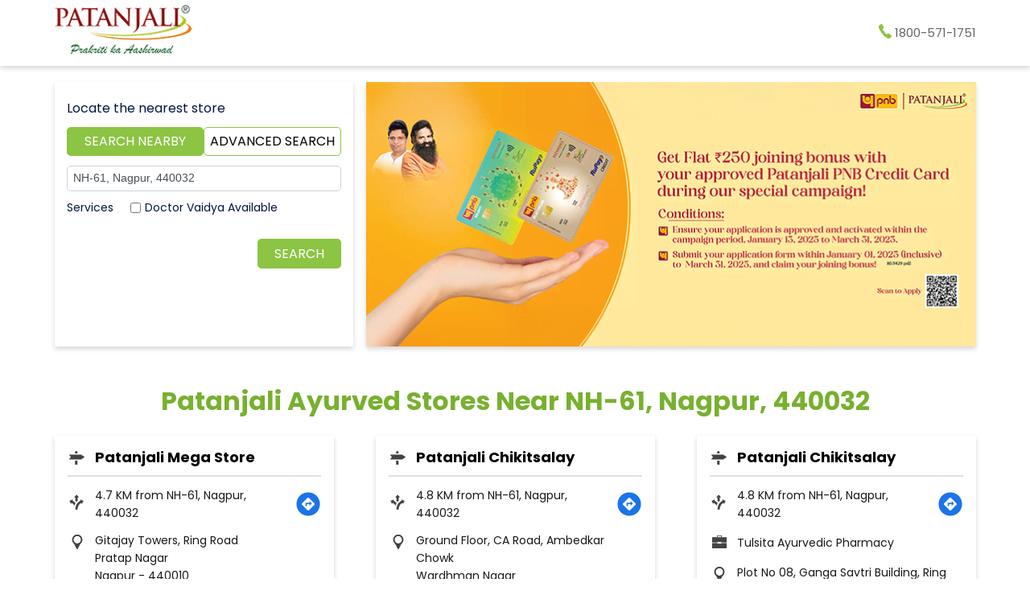

--- FILE ---
content_type: text/html; charset=UTF-8
request_url: https://patanjalistores.patanjaliayurved.org/?search=NH-61%2C+Nagpur%2C+440032&page=3
body_size: 11168
content:
<!DOCTYPE html><html lang="en"> <head> <script> window.SIdataLayer = [{ 'virtualPagePath': '/storelocator/253945?&&&&page=3&search=NH-61%2C+Nagpur%2C+440032' }]; </script> <script> !function(a, b, c, d, e){a[d] = a[d] || [], a[d].push({"gtm.start":(new Date).getTime(), event:"gtm.js"}); var f = b.getElementsByTagName(c)[0], g = b.createElement(c), h = "dataLayer" != d?"&l=" + d:""; g.async = !0, g.src = "https://www.googletagmanager.com/gtm.js?id=" + e + h, f.parentNode.insertBefore(g, f)}(window, document, "script", "SIdataLayer", "GTM-M649VD9"); </script> <meta http-equiv="X-UA-Compatible" content="IE=edge" ><meta name="revisit-after" content="1 days" ><meta name="robots" content="index, follow" ><meta name="googlebot" content="index, follow" ><meta name="rating" content="general" ><meta name="resource-type" content="text/html" ><meta name="copyright" content="© Copyright © 2024 Patanjali Ayurved" ><meta name="distribution" content="Global" ><meta http-equiv="Content-Type" content="text/html; charset=UTF-8" ><link rel="shortcut icon" type="image/png" href="https://cdn4.singleinterface.com/files/outlet/fav_icon/253945/Fav_Icon_png.png" ><link rel="icon" type="image/png" href="https://cdn4.singleinterface.com/files/outlet/fav_icon/253945/Fav_Icon_png.png" ><meta name="Author" content="https://patanjalistores.patanjaliayurved.org/" ><meta name="Created By" content="Patanjali Ayurved" > <meta name="viewport" content="width=device-width, initial-scale=1.0, minimum-scale=1.0, user-scalable=yes"> <title>Patanjali Ayurved Locator | NH-61, Nagpur, 440032 | Indian Grocery Store</title> <meta name="description" content="Find closest Patanjali Ayurved store near NH-61, Nagpur, 440032. Get accurate store information e.g. address, phone no, map &amp; timings." ><meta name="keywords" content="Patanjali Ayurved Address, Patanjali Ayurved location, Patanjali Ayurved contact, Patanjali Ayurved phone number, Patanjali Ayurved Direction, Patanjali Ayurved Store" ><meta name="geo.position" content="21.1498134; 79.0820556" ><meta name="geo.placename" content="Patanjali Ayurved" ><meta http-equiv="x-dns-prefetch-control" content="on"><link href="https://patanjalistores.patanjaliayurved.org/" rel="dns-prefetch"><link href="//cdn4.singleinterface.com" rel="dns-prefetch"><link href="//cdn5.singleinterface.com" rel="dns-prefetch"><link href="//cdn6.singleinterface.com" rel="dns-prefetch"><link href="//csi.gstatic.com" rel="dns-prefetch"><link href="//fonts.googleapis.com" rel="dns-prefetch"><link href="//maps.googleapis.com" rel="dns-prefetch"><link href="//maps.gstatic.com" rel="dns-prefetch"><link href="//maxcdn.bootstrapcdn.com" rel="dns-prefetch"><link href="//www.google-analytics.com" rel="dns-prefetch"><link href="//www.singleinterface.com" rel="dns-prefetch"><link href="//patanjalistores.patanjaliayurved.org" rel="dns-prefetch"><link href="//fonts.gstatic.com" rel="dns-prefetch"> <link rel="canonical" href="https://patanjalistores.patanjaliayurved.org/"> <link rel="stylesheet" href="https://patanjalistores.patanjaliayurved.org/VendorpageTheme/Enterprise/EThemeForMaster/css/locationiq.min.css?v=7.32" media="print" onload="this.media='all'"> <link rel="stylesheet" type="text/css" href="https://patanjalistores.patanjaliayurved.org/VendorpageTheme/Enterprise/EThemeForMasterPro/css/bootstrap.min.css?v=7.32"> <link rel="stylesheet" type="text/css" href="https://patanjalistores.patanjaliayurved.org/VendorpageTheme/Enterprise/EThemeForMasterPro/css/slick.min.css?v=7.32" media="print" onload="this.media='all'"> <link rel="stylesheet" type="text/css" href="https://patanjalistores.patanjaliayurved.org/VendorpageTheme/Enterprise/EThemeForPatanjaliUpdated/css/storelocator.min.css?v=7.32"> </head> <body class="ethemeforpatanjaliupdated"> <nav class="navbar with-toggleF"> <div class="container"> <div class="navbar-header"> <a class="navbar-brand track_logo_event" target="_self" href="https://patanjalistores.patanjaliayurved.org/" title="Patanjali Ayurved" data-event-click-text="logo" onclick="clickEventGa('store_locator', 'brand_website', '253945')"> <img src="https://cdn4.singleinterface.com/files/outlet/logo/253945/Logo_png.png" alt="" data-track-event-name="logo" data-track-event-click="Logo click" width=171 height=62 > </a> </div> <div class="mobile-trigger"> <span class="toggle"></span> </div> <div class="navbar-right"> <div class="menu-toggle"> <span class="menu-close"></span> </div> <ul class="list-unstyled navber-links"> <li class="nav-item store-phone"> <a class="nav-link" onclick="clickEventGa('store_locator', 'click_to_call', '253945')" href="tel:1800-571-1751"> <span class="sprite-icon intro-icon icn-phone"></span> <span> 1800-571-1751 </span> </a> </li> </ul> </div> </div></nav><section class="banner-section"> <div class="container"> <div class="row gutters-half"> <div class="col-md-12 col-lg-4 left-section"> <div class="search-section"> <div class="error-msgs" style="display: none;"><p>Please either enter your nearby locality or select your state first</p></div> <h4> Locate the nearest store </h4> <div class="tabs-menu"> <a href="#searchNearby" id="search" class="tab-item active">Search Nearby</a> <a href="#searchAdvance" id="advance" class="tab-item ">Advanced Search</a> </div> <form action="https://patanjalistores.patanjaliayurved.org/" id="OutletStoreLocatorSearchForm" method="get" accept-charset="utf-8"><input type="hidden" name="disabled_cot" id="OutletDisabledCot"><input type="hidden" name="disabled_state_cot" id="OutletDisabledStateCot"><input type="hidden" name="disabled_cities_cot" id="OutletDisabledCitiesCot"> <div class="tab-container clearfix"> <div id="searchNearby" class="tab-pane active"> <div class="search-nearme"> <div class="input-group"> <input name="search" class="input" placeholder="Search nearby stores by locality, city" title="" type="search" value="NH-61, Nagpur, 440032" id="OutletSearch"> <span class="search-icon"></span> </div> </div> </div> <div id="searchAdvance" class="tab-pane "> <ul class="list-unstyled search-location"> <li class="input-group"> <label for="OutletState">State<sup>*</sup></label> <select name="state" class="input" id="OutletState"><option value="">All</option><option value="andaman-and-nicobar-islands">Andaman And Nicobar Islands</option><option value="andhra-pradesh">Andhra Pradesh</option><option value="arunachal-pradesh">Arunachal Pradesh</option><option value="assam">Assam</option><option value="bihar">Bihar</option><option value="chandigarh">Chandigarh</option><option value="chhattisgarh">Chhattisgarh</option><option value="dadra-and-nagar-haveli">Dadra And Nagar Haveli</option><option value="daman-diu">Daman &amp; Diu</option><option value="delhi">Delhi</option><option value="goa">Goa</option><option value="gujarat">Gujarat</option><option value="haryana">Haryana</option><option value="himachal-pradesh">Himachal Pradesh</option><option value="jammu-and-kashmir">Jammu And Kashmir</option><option value="jharkhand">Jharkhand</option><option value="karnataka">Karnataka</option><option value="kerala">Kerala</option><option value="ladakh">Ladakh</option><option value="madhya-pradesh">Madhya Pradesh</option><option value="maharashtra">Maharashtra</option><option value="meghalaya">Meghalaya</option><option value="nagaland">Nagaland</option><option value="odisha">Odisha</option><option value="puducherry">Puducherry</option><option value="punjab">Punjab</option><option value="rajasthan">Rajasthan</option><option value="sikkim">Sikkim</option><option value="tamil-nadu">Tamil Nadu</option><option value="telangana">Telangana</option><option value="tripura">Tripura</option><option value="uttar-pradesh">Uttar Pradesh</option><option value="uttarakhand">Uttarakhand</option><option value="west-bengal">West Bengal</option></select> </li> <li class="input-group"> <label for="OutletCity">City</label> <select name="city" class="input" id="OutletCity"><option value="">All</option></select> </li> <li class="input-group"> <label for="OutletLocality">Locality</label><select name="locality" class="input" id="OutletLocality"><option value="">All</option></select> </li> </ul> </div> <div class="common-action"> <div class="cot-container"> <label class="cot-label">Category</label> <div class="check-option"> <div class="checkbox"> <input type="hidden" name="cot" value="" id="amenity_category_order_types"><div class="checkbox"><input type="checkbox" name="cot[]" value="325" id="amenity_category_order_types325" ><label for="amenity_category_order_types325">Doctor Vaidya Available</label></div> </div> </div> </div> </div> <div class="actions"><input class="btn" type="submit" value="SEARCH"></div> </div></form></div> </div> <div class="col-md-12 col-lg-8 right-section"> <a onclick="clickEventGa('store_locator', 'cover_photo', '253945')" href="https://www.patanjaliayurved.net/?utm_source=store_locator&utm_medium=main_banner" target="_blank"> <img src="https://cdn4.singleinterface.com/files/enterprise/coverphoto/253945/Credit-card-Banner-Banner-1550x500-B-copy-1-10-03-25-11-32-42.png" alt="Credit Card" title="Credit Card" width=760 height=330 > </a> </div> </div> </div></section><section class="storelocator-default"> <div class="container"> <div class="row gutters-half"> <div class="col-md-12"> <div class="head-wraper"> <h3 class="section-heading"> Patanjali Ayurved stores Near NH-61, Nagpur, 440032 </h3> </div> </div> <div class="col-md-12"> <div class="outlet-list"> <div class="store-info-box"> <input type="hidden" class="outlet-latitude" value="21.1132184" > <input type="hidden" class="outlet-longitude" value="79.059329" > <ul class="list-unstyled outlet-detail first" > <li class="outlet-name"> <div class="info-icon"> <span class="sprite-icon intro-icon icn-business"></span> </div> <div class="info-text"> <a href="https://patanjalistores.patanjaliayurved.org/patanjali-mega-store-ayurvedic-clinic-pratap-nagar-nagpur-268888/Home" title="Patanjali Ayurved" onclick="clickEventGa('store_locator', 'website_url', '253945')" data-track-event-business-name="Patanjali Mega Store" data-track-event-business-alternate-name="" data-track-event-click="Patanjali Mega Store" data-track-event-state="Maharashtra" data-track-event-city="Nagpur"> Patanjali Mega Store </a> </div></li> <li class="outlet-distance"> <div class="info-icon"> <span class="sprite-icon intro-icon icn-distance"></span> </div> <div class="info-text"> 4.7 KM from NH-61, Nagpur, 440032 </div> <div class="get-direction-link"> <a aria-label="Get Direction" href="https://www.google.com/maps/dir/?api=1&destination=Patanjali+Mega+Store&destination_place_id=ChIJKYSY_oO_1DsRF0etqH1Umqs" target="_blank" onclick="clickEventGa(&#039;store_locator&#039;, &#039;directions&#039;, &#039;253945&#039;)" data-track-event-click="Navigate"> <span class="common-sprite icn-get-dir-icon"></span> </a> </div> </li><li class="outlet-address"> <div class="info-icon"> <span class="sprite-icon intro-icon icn-address"></span> </div> <div class="info-text"> <span>Gitajay Towers, Ring Road</span><br><span><span>Pratap Nagar</span></span><br><span class='merge-in-next'><span>Nagpur</span><span> - </span><span>440010</span></span> </div></li><li class="outlet-phone"> <div class="info-icon"> <span class="sprite-icon intro-icon icn-phone"></span> </div> <div class="info-text"> <a onclick="clickEventGa('store_locator', 'click_to_call', '268888')" href="tel:+918669698182" data-track-event-business-name="Patanjali Mega Store" data-track-event-business-alternate-name="" data-track-event-click="+918669698182" data-track-event-state="Maharashtra" data-track-event-city="Nagpur"> +918669698182 </a> </div></li><li class="outlet-timings" id="storelocater_id_268888"> <div class="info-icon"> <span class="sprite-icon intro-icon icn-time"></span> </div> <div class="info-text"> <span>Open until 09:00 PM</span> </div></li><li class="outlet-actions"> <a class="btn btn-call" onclick="clickEventGa('store_locator', 'click_to_call', '268888')" href="tel:+918669698182" data-track-event-business-name="Patanjali Mega Store" data-track-event-business-alternate-name="" data-track-event-click="call" data-track-event-state="Maharashtra" data-track-event-city="Nagpur"> <span class="sprite-icon outlet-cta icn-phone"></span> <span> Call </span> </a> <a class="btn btn-map" onclick="clickEventGa('store_locator', 'map', '268888')" href="https://patanjalistores.patanjaliayurved.org/patanjali-mega-store-ayurvedic-clinic-pratap-nagar-nagpur-268888/Map" data-track-event-business-name="Patanjali Mega Store" data-track-event-business-alternate-name="" data-track-event-click="Map" data-track-event-state="Maharashtra" data-track-event-city="Nagpur"> <span class="sprite-icon outlet-cta icn-map"></span> <span> Map </span> </a> <a class="btn btn-website" href="https://patanjalistores.patanjaliayurved.org/patanjali-mega-store-ayurvedic-clinic-pratap-nagar-nagpur-268888/Home" onclick="clickEventGa('store_locator', 'website_url', '268888')" data-track-event-business-name="Patanjali Mega Store" data-track-event-business-alternate-name="" data-track-event-click="Website" data-track-event-state="Maharashtra" data-track-event-city="Nagpur"> <span class="sprite-icon outlet-cta icn-website"></span> <span> Website </span> </a> <a href="javascript:void(0)" class="btn btn-getintouch" onclick="clickEventGa('store_locator', 'lead_popup', '268888')"> <span class="sprite-icon outlet-cta icn-website"></span> <span> Apply Now </span> </a> <input type="hidden" name="alias" class="alias" value="patanjali-mega-store-ayurvedic-clinic-pratap-nagar-nagpur-268888"> <a class="btn btn-direction" href="https://maps.google.com/maps?cid=12365288625576691479" target="_blank" rel="noopener noreferrer" onclick="clickEventGa(&#039;store_locator&#039;, &#039;directions&#039;, &#039;268888&#039;)" data-track-event-click="Navigate"> <span class="sprite-icon outlet-cta icn-direction"></span> <span> Map </span> </a> </li> </ul> </div> <div class="store-info-box"> <input type="hidden" class="outlet-latitude" value="21.1481254" > <input type="hidden" class="outlet-longitude" value="79.1279313" > <ul class="list-unstyled outlet-detail " > <li class="outlet-name"> <div class="info-icon"> <span class="sprite-icon intro-icon icn-business"></span> </div> <div class="info-text"> <a href="https://patanjalistores.patanjaliayurved.org/patanjali-chikitsalay-ayurvedic-clinic-wardhman-nagar-nagpur-268590/Home" title="Patanjali Ayurved" onclick="clickEventGa('store_locator', 'website_url', '253945')" data-track-event-business-name="Patanjali Chikitsalay" data-track-event-business-alternate-name="" data-track-event-click="Patanjali Chikitsalay" data-track-event-state="Maharashtra" data-track-event-city="Nagpur"> Patanjali Chikitsalay </a> </div></li> <li class="outlet-distance"> <div class="info-icon"> <span class="sprite-icon intro-icon icn-distance"></span> </div> <div class="info-text"> 4.8 KM from NH-61, Nagpur, 440032 </div> <div class="get-direction-link"> <a aria-label="Get Direction" href="https://www.google.com/maps/dir/?api=1&destination=Patanjali+Chikitsalay&destination_place_id=ChIJM2GjXT_H1DsRhlSc26aQY6A" target="_blank" onclick="clickEventGa(&#039;store_locator&#039;, &#039;directions&#039;, &#039;253945&#039;)" data-track-event-click="Navigate"> <span class="common-sprite icn-get-dir-icon"></span> </a> </div> </li><li class="outlet-address"> <div class="info-icon"> <span class="sprite-icon intro-icon icn-address"></span> </div> <div class="info-text"> <span>Ground Floor, CA Road, Ambedkar Chowk</span><br><span><span>Wardhman Nagar</span></span><br><span class='merge-in-next'><span>Nagpur</span><span> - </span><span>440001</span></span> </div></li><li class="outlet-phone"> <div class="info-icon"> <span class="sprite-icon intro-icon icn-phone"></span> </div> <div class="info-text"> <a onclick="clickEventGa('store_locator', 'click_to_call', '268590')" href="tel:+918669418182" data-track-event-business-name="Patanjali Chikitsalay" data-track-event-business-alternate-name="" data-track-event-click="+918669418182" data-track-event-state="Maharashtra" data-track-event-city="Nagpur"> +918669418182 </a> </div></li><li class="outlet-timings" id="storelocater_id_268590"> <div class="info-icon"> <span class="sprite-icon intro-icon icn-time"></span> </div> <div class="info-text"> <span>Open until 09:00 PM</span> </div></li><li class="outlet-actions"> <a class="btn btn-call" onclick="clickEventGa('store_locator', 'click_to_call', '268590')" href="tel:+918669418182" data-track-event-business-name="Patanjali Chikitsalay" data-track-event-business-alternate-name="" data-track-event-click="call" data-track-event-state="Maharashtra" data-track-event-city="Nagpur"> <span class="sprite-icon outlet-cta icn-phone"></span> <span> Call </span> </a> <a class="btn btn-map" onclick="clickEventGa('store_locator', 'map', '268590')" href="https://patanjalistores.patanjaliayurved.org/patanjali-chikitsalay-ayurvedic-clinic-wardhman-nagar-nagpur-268590/Map" data-track-event-business-name="Patanjali Chikitsalay" data-track-event-business-alternate-name="" data-track-event-click="Map" data-track-event-state="Maharashtra" data-track-event-city="Nagpur"> <span class="sprite-icon outlet-cta icn-map"></span> <span> Map </span> </a> <a class="btn btn-website" href="https://patanjalistores.patanjaliayurved.org/patanjali-chikitsalay-ayurvedic-clinic-wardhman-nagar-nagpur-268590/Home" onclick="clickEventGa('store_locator', 'website_url', '268590')" data-track-event-business-name="Patanjali Chikitsalay" data-track-event-business-alternate-name="" data-track-event-click="Website" data-track-event-state="Maharashtra" data-track-event-city="Nagpur"> <span class="sprite-icon outlet-cta icn-website"></span> <span> Website </span> </a> <a href="javascript:void(0)" class="btn btn-getintouch" onclick="clickEventGa('store_locator', 'lead_popup', '268590')"> <span class="sprite-icon outlet-cta icn-website"></span> <span> Apply Now </span> </a> <input type="hidden" name="alias" class="alias" value="patanjali-chikitsalay-ayurvedic-clinic-wardhman-nagar-nagpur-268590"> <a class="btn btn-direction" href="https://maps.google.com/maps?cid=11557240115086251142" target="_blank" rel="noopener noreferrer" onclick="clickEventGa(&#039;store_locator&#039;, &#039;directions&#039;, &#039;268590&#039;)" data-track-event-click="Navigate"> <span class="sprite-icon outlet-cta icn-direction"></span> <span> Map </span> </a> </li> </ul> </div> <div class="store-info-box"> <input type="hidden" class="outlet-latitude" value="21.106632" > <input type="hidden" class="outlet-longitude" value="79.082239" > <ul class="list-unstyled outlet-detail " > <li class="outlet-name"> <div class="info-icon"> <span class="sprite-icon intro-icon icn-business"></span> </div> <div class="info-text"> <a href="https://patanjalistores.patanjaliayurved.org/patanjali-chikitsalay-tulsita-ayurvedic-pharmacy-ayurvedic-clinic-suyog-nagar-nagpur-264643/Home" title="Patanjali Ayurved" onclick="clickEventGa('store_locator', 'website_url', '253945')" data-track-event-business-name="Patanjali Chikitsalay" data-track-event-business-alternate-name="Tulsita Ayurvedic Pharmacy" data-track-event-click="Patanjali Chikitsalay" data-track-event-state="Maharashtra" data-track-event-city="Nagpur"> Patanjali Chikitsalay </a> </div></li> <li class="outlet-distance"> <div class="info-icon"> <span class="sprite-icon intro-icon icn-distance"></span> </div> <div class="info-text"> 4.8 KM from NH-61, Nagpur, 440032 </div> <div class="get-direction-link"> <a aria-label="Get Direction" href="https://www.google.com/maps/dir/?api=1&destination=Patanjali+Chikitsalay&destination_place_id=ChIJp40VClK_1DsR-5g4iijLtcY" target="_blank" onclick="clickEventGa(&#039;store_locator&#039;, &#039;directions&#039;, &#039;253945&#039;)" data-track-event-click="Navigate"> <span class="common-sprite icn-get-dir-icon"></span> </a> </div> </li> <li> <div class="info-icon"> <span class="sprite-icon intro-icon icn-outlet"></span> </div> <div class="info-text"> Tulsita Ayurvedic Pharmacy </div> </li><li class="outlet-address"> <div class="info-icon"> <span class="sprite-icon intro-icon icn-address"></span> </div> <div class="info-text"> <span>Plot No 08, Ganga Savtri Building, Ring Road</span><br><span><span>Suyog Nagar</span></span><br><span class='merge-in-next'><span>Nagpur</span><span> - </span><span>440015</span></span> </div></li><li class="outlet-phone"> <div class="info-icon"> <span class="sprite-icon intro-icon icn-phone"></span> </div> <div class="info-text"> <a onclick="clickEventGa('store_locator', 'click_to_call', '264643')" href="tel:+917122786174" data-track-event-business-name="Patanjali Chikitsalay" data-track-event-business-alternate-name="Tulsita Ayurvedic Pharmacy" data-track-event-click="+917122786174" data-track-event-state="Maharashtra" data-track-event-city="Nagpur"> +917122786174 </a> </div></li><li class="outlet-timings" id="storelocater_id_264643"> <div class="info-icon"> <span class="sprite-icon intro-icon icn-time"></span> </div> <div class="info-text"> <span>Open until 09:00 PM</span> </div></li><li class="outlet-actions"> <a class="btn btn-call" onclick="clickEventGa('store_locator', 'click_to_call', '264643')" href="tel:+917122786174" data-track-event-business-name="Patanjali Chikitsalay" data-track-event-business-alternate-name="Tulsita Ayurvedic Pharmacy" data-track-event-click="call" data-track-event-state="Maharashtra" data-track-event-city="Nagpur"> <span class="sprite-icon outlet-cta icn-phone"></span> <span> Call </span> </a> <a class="btn btn-map" onclick="clickEventGa('store_locator', 'map', '264643')" href="https://patanjalistores.patanjaliayurved.org/patanjali-chikitsalay-tulsita-ayurvedic-pharmacy-ayurvedic-clinic-suyog-nagar-nagpur-264643/Map" data-track-event-business-name="Patanjali Chikitsalay" data-track-event-business-alternate-name="Tulsita Ayurvedic Pharmacy" data-track-event-click="Map" data-track-event-state="Maharashtra" data-track-event-city="Nagpur"> <span class="sprite-icon outlet-cta icn-map"></span> <span> Map </span> </a> <a class="btn btn-website" href="https://patanjalistores.patanjaliayurved.org/patanjali-chikitsalay-tulsita-ayurvedic-pharmacy-ayurvedic-clinic-suyog-nagar-nagpur-264643/Home" onclick="clickEventGa('store_locator', 'website_url', '264643')" data-track-event-business-name="Patanjali Chikitsalay" data-track-event-business-alternate-name="Tulsita Ayurvedic Pharmacy" data-track-event-click="Website" data-track-event-state="Maharashtra" data-track-event-city="Nagpur"> <span class="sprite-icon outlet-cta icn-website"></span> <span> Website </span> </a> <a href="javascript:void(0)" class="btn btn-getintouch" onclick="clickEventGa('store_locator', 'lead_popup', '264643')"> <span class="sprite-icon outlet-cta icn-website"></span> <span> Apply Now </span> </a> <input type="hidden" name="alias" class="alias" value="patanjali-chikitsalay-tulsita-ayurvedic-pharmacy-ayurvedic-clinic-suyog-nagar-nagpur-264643"> <a class="btn btn-direction" href="https://maps.google.com/maps?cid=14318573965272455419" target="_blank" rel="noopener noreferrer" onclick="clickEventGa(&#039;store_locator&#039;, &#039;directions&#039;, &#039;264643&#039;)" data-track-event-click="Navigate"> <span class="sprite-icon outlet-cta icn-direction"></span> <span> Map </span> </a> </li> </ul> </div> <div class="store-info-box"> <input type="hidden" class="outlet-latitude" value="21.1004754" > <input type="hidden" class="outlet-longitude" value="79.0714461" > <ul class="list-unstyled outlet-detail " > <li class="outlet-name"> <div class="info-icon"> <span class="sprite-icon intro-icon icn-business"></span> </div> <div class="info-text"> <a href="https://patanjalistores.patanjaliayurved.org/patanjali-arogya-kendra-patanjali-arogya-kendra-mouda-grocery-stores-mouda-nagpur-260838/Home" title="Patanjali Ayurved" onclick="clickEventGa('store_locator', 'website_url', '253945')" data-track-event-business-name="Patanjali Arogya Kendra" data-track-event-business-alternate-name="Patanjali Arogya Kendra Mouda" data-track-event-click="Patanjali Arogya Kendra" data-track-event-state="Maharashtra" data-track-event-city="Nagpur"> Patanjali Arogya Kendra </a> </div></li> <li class="outlet-distance"> <div class="info-icon"> <span class="sprite-icon intro-icon icn-distance"></span> </div> <div class="info-text"> 5.6 KM from NH-61, Nagpur, 440032 </div> <div class="get-direction-link"> <a aria-label="Get Direction" href="https://www.google.com/maps/dir/?api=1&destination=Patanjali+Arogya+Kendra&destination_place_id=ChIJlwTkK_q_1DsRk_3mA4Y4KVg" target="_blank" onclick="clickEventGa(&#039;store_locator&#039;, &#039;directions&#039;, &#039;253945&#039;)" data-track-event-click="Navigate"> <span class="common-sprite icn-get-dir-icon"></span> </a> </div> </li> <li> <div class="info-icon"> <span class="sprite-icon intro-icon icn-outlet"></span> </div> <div class="info-text"> Patanjali Arogya Kendra Mouda </div> </li><li class="outlet-address"> <div class="info-icon"> <span class="sprite-icon intro-icon icn-address"></span> </div> <div class="info-text"> <span>Ground Floor</span><br><span><span>Mouda</span></span><br><span class='merge-in-next'><span>Nagpur</span><span> - </span><span>441104</span></span> </div></li> <li> <div class="info-icon"> <span class="sprite-icon intro-icon icn-landmark"></span> </div> <div class="info-text"> Opposite Janta High School </div> </li><li class="outlet-phone"> <div class="info-icon"> <span class="sprite-icon intro-icon icn-phone"></span> </div> <div class="info-text"> <a onclick="clickEventGa('store_locator', 'click_to_call', '260838')" href="tel:+919422128371" data-track-event-business-name="Patanjali Arogya Kendra" data-track-event-business-alternate-name="Patanjali Arogya Kendra Mouda" data-track-event-click="+919422128371" data-track-event-state="Maharashtra" data-track-event-city="Nagpur"> +919422128371 </a> </div></li><li class="outlet-timings" id="storelocater_id_260838"> <div class="info-icon"> <span class="sprite-icon intro-icon icn-time"></span> </div> <div class="info-text"> <span>Open until 09:00 PM</span> </div></li><li class="outlet-actions"> <a class="btn btn-call" onclick="clickEventGa('store_locator', 'click_to_call', '260838')" href="tel:+919422128371" data-track-event-business-name="Patanjali Arogya Kendra" data-track-event-business-alternate-name="Patanjali Arogya Kendra Mouda" data-track-event-click="call" data-track-event-state="Maharashtra" data-track-event-city="Nagpur"> <span class="sprite-icon outlet-cta icn-phone"></span> <span> Call </span> </a> <a class="btn btn-map" onclick="clickEventGa('store_locator', 'map', '260838')" href="https://patanjalistores.patanjaliayurved.org/patanjali-arogya-kendra-patanjali-arogya-kendra-mouda-grocery-stores-mouda-nagpur-260838/Map" data-track-event-business-name="Patanjali Arogya Kendra" data-track-event-business-alternate-name="Patanjali Arogya Kendra Mouda" data-track-event-click="Map" data-track-event-state="Maharashtra" data-track-event-city="Nagpur"> <span class="sprite-icon outlet-cta icn-map"></span> <span> Map </span> </a> <a class="btn btn-website" href="https://patanjalistores.patanjaliayurved.org/patanjali-arogya-kendra-patanjali-arogya-kendra-mouda-grocery-stores-mouda-nagpur-260838/Home" onclick="clickEventGa('store_locator', 'website_url', '260838')" data-track-event-business-name="Patanjali Arogya Kendra" data-track-event-business-alternate-name="Patanjali Arogya Kendra Mouda" data-track-event-click="Website" data-track-event-state="Maharashtra" data-track-event-city="Nagpur"> <span class="sprite-icon outlet-cta icn-website"></span> <span> Website </span> </a> <a href="javascript:void(0)" class="btn btn-getintouch" onclick="clickEventGa('store_locator', 'lead_popup', '260838')"> <span class="sprite-icon outlet-cta icn-website"></span> <span> Apply Now </span> </a> <input type="hidden" name="alias" class="alias" value="patanjali-arogya-kendra-patanjali-arogya-kendra-mouda-grocery-stores-mouda-nagpur-260838"> <a class="btn btn-direction" href="https://maps.google.com/maps?cid=6352670897625038227" target="_blank" rel="noopener noreferrer" onclick="clickEventGa(&#039;store_locator&#039;, &#039;directions&#039;, &#039;260838&#039;)" data-track-event-click="Navigate"> <span class="sprite-icon outlet-cta icn-direction"></span> <span> Map </span> </a> </li> </ul> </div> <div class="store-info-box"> <input type="hidden" class="outlet-latitude" value="21.200451" > <input type="hidden" class="outlet-longitude" value="79.0680701" > <ul class="list-unstyled outlet-detail " > <li class="outlet-name"> <div class="info-icon"> <span class="sprite-icon intro-icon icn-business"></span> </div> <div class="info-text"> <a href="https://patanjalistores.patanjaliayurved.org/patanjali-arogya-kendra-krishanansh-general-mart-grocery-stores-zingabai-tkali-nagpur-264596/Home" title="Patanjali Ayurved" onclick="clickEventGa('store_locator', 'website_url', '253945')" data-track-event-business-name="Patanjali Arogya Kendra" data-track-event-business-alternate-name="Krishanansh General Mart" data-track-event-click="Patanjali Arogya Kendra" data-track-event-state="Maharashtra" data-track-event-city="Nagpur"> Patanjali Arogya Kendra </a> </div></li> <li class="outlet-distance"> <div class="info-icon"> <span class="sprite-icon intro-icon icn-distance"></span> </div> <div class="info-text"> 5.8 KM from NH-61, Nagpur, 440032 </div> <div class="get-direction-link"> <a aria-label="Get Direction" href="https://www.google.com/maps/dir/?api=1&destination=Patanjali+Arogya+Kendra&destination_place_id=ChIJ-6TZmkjB1DsRAtMJ9u0oIsk" target="_blank" onclick="clickEventGa(&#039;store_locator&#039;, &#039;directions&#039;, &#039;253945&#039;)" data-track-event-click="Navigate"> <span class="common-sprite icn-get-dir-icon"></span> </a> </div> </li> <li> <div class="info-icon"> <span class="sprite-icon intro-icon icn-outlet"></span> </div> <div class="info-text"> Krishanansh General Mart </div> </li><li class="outlet-address"> <div class="info-icon"> <span class="sprite-icon intro-icon icn-address"></span> </div> <div class="info-text"> <span>Plot No 13 &amp; 14, Vaibhav Anand Society, Godhani Road</span><br><span><span>Zingabai Tkali</span></span><br><span class='merge-in-next'><span>Nagpur</span><span> - </span><span>440030</span></span> </div></li><li class="outlet-phone"> <div class="info-icon"> <span class="sprite-icon intro-icon icn-phone"></span> </div> <div class="info-text"> <a onclick="clickEventGa('store_locator', 'click_to_call', '264596')" href="tel:+918983748067" data-track-event-business-name="Patanjali Arogya Kendra" data-track-event-business-alternate-name="Krishanansh General Mart" data-track-event-click="+918983748067" data-track-event-state="Maharashtra" data-track-event-city="Nagpur"> +918983748067 </a> </div></li><li class="outlet-timings" id="storelocater_id_264596"> <div class="info-icon"> <span class="sprite-icon intro-icon icn-time"></span> </div> <div class="info-text"> <span>Open until 10:00 PM</span> </div></li><li class="outlet-actions"> <a class="btn btn-call" onclick="clickEventGa('store_locator', 'click_to_call', '264596')" href="tel:+918983748067" data-track-event-business-name="Patanjali Arogya Kendra" data-track-event-business-alternate-name="Krishanansh General Mart" data-track-event-click="call" data-track-event-state="Maharashtra" data-track-event-city="Nagpur"> <span class="sprite-icon outlet-cta icn-phone"></span> <span> Call </span> </a> <a class="btn btn-map" onclick="clickEventGa('store_locator', 'map', '264596')" href="https://patanjalistores.patanjaliayurved.org/patanjali-arogya-kendra-krishanansh-general-mart-grocery-stores-zingabai-tkali-nagpur-264596/Map" data-track-event-business-name="Patanjali Arogya Kendra" data-track-event-business-alternate-name="Krishanansh General Mart" data-track-event-click="Map" data-track-event-state="Maharashtra" data-track-event-city="Nagpur"> <span class="sprite-icon outlet-cta icn-map"></span> <span> Map </span> </a> <a class="btn btn-website" href="https://patanjalistores.patanjaliayurved.org/patanjali-arogya-kendra-krishanansh-general-mart-grocery-stores-zingabai-tkali-nagpur-264596/Home" onclick="clickEventGa('store_locator', 'website_url', '264596')" data-track-event-business-name="Patanjali Arogya Kendra" data-track-event-business-alternate-name="Krishanansh General Mart" data-track-event-click="Website" data-track-event-state="Maharashtra" data-track-event-city="Nagpur"> <span class="sprite-icon outlet-cta icn-website"></span> <span> Website </span> </a> <a href="javascript:void(0)" class="btn btn-getintouch" onclick="clickEventGa('store_locator', 'lead_popup', '264596')"> <span class="sprite-icon outlet-cta icn-website"></span> <span> Apply Now </span> </a> <input type="hidden" name="alias" class="alias" value="patanjali-arogya-kendra-krishanansh-general-mart-grocery-stores-zingabai-tkali-nagpur-264596"> <a class="btn btn-direction" href="https://maps.google.com/maps?cid=14493191553331876610" target="_blank" rel="noopener noreferrer" onclick="clickEventGa(&#039;store_locator&#039;, &#039;directions&#039;, &#039;264596&#039;)" data-track-event-click="Navigate"> <span class="sprite-icon outlet-cta icn-direction"></span> <span> Map </span> </a> </li> </ul> </div> <div class="store-info-box"> <input type="hidden" class="outlet-latitude" value="21.1186396" > <input type="hidden" class="outlet-longitude" value="79.0353207" > <ul class="list-unstyled outlet-detail " > <li class="outlet-name"> <div class="info-icon"> <span class="sprite-icon intro-icon icn-business"></span> </div> <div class="info-text"> <a href="https://patanjalistores.patanjaliayurved.org/patanjali-arogya-kendra-grocery-stores-azad-hind-nagar-nagpur-257954/Home" title="Patanjali Ayurved" onclick="clickEventGa('store_locator', 'website_url', '253945')" data-track-event-business-name="Patanjali Arogya Kendra" data-track-event-business-alternate-name="" data-track-event-click="Patanjali Arogya Kendra" data-track-event-state="Maharashtra" data-track-event-city="Nagpur"> Patanjali Arogya Kendra </a> </div></li> <li class="outlet-distance"> <div class="info-icon"> <span class="sprite-icon intro-icon icn-distance"></span> </div> <div class="info-text"> 6.0 KM from NH-61, Nagpur, 440032 </div> <div class="get-direction-link"> <a aria-label="Get Direction" href="https://www.google.com/maps/dir/?api=1&destination=Patanjali+Arogya+Kendra&destination_place_id=ChIJy9uLH_PB1DsRF-FxG1d8UKo" target="_blank" onclick="clickEventGa(&#039;store_locator&#039;, &#039;directions&#039;, &#039;253945&#039;)" data-track-event-click="Navigate"> <span class="common-sprite icn-get-dir-icon"></span> </a> </div> </li><li class="outlet-address"> <div class="info-icon"> <span class="sprite-icon intro-icon icn-address"></span> </div> <div class="info-text"> <span>Plot No 10, Jaitala Road</span><br><span><span>Azad Hind Nagar</span></span><br><span class='merge-in-next'><span>Nagpur</span><span> - </span><span>440022</span></span> </div></li><li class="outlet-phone"> <div class="info-icon"> <span class="sprite-icon intro-icon icn-phone"></span> </div> <div class="info-text"> <a onclick="clickEventGa('store_locator', 'click_to_call', '257954')" href="tel:+917719820891" data-track-event-business-name="Patanjali Arogya Kendra" data-track-event-business-alternate-name="" data-track-event-click="+917719820891" data-track-event-state="Maharashtra" data-track-event-city="Nagpur"> +917719820891 </a> </div></li><li class="outlet-timings" id="storelocater_id_257954"> <div class="info-icon"> <span class="sprite-icon intro-icon icn-time"></span> </div> <div class="info-text"> <span>Open until 10:00 PM</span> </div></li><li class="outlet-actions"> <a class="btn btn-call" onclick="clickEventGa('store_locator', 'click_to_call', '257954')" href="tel:+917719820891" data-track-event-business-name="Patanjali Arogya Kendra" data-track-event-business-alternate-name="" data-track-event-click="call" data-track-event-state="Maharashtra" data-track-event-city="Nagpur"> <span class="sprite-icon outlet-cta icn-phone"></span> <span> Call </span> </a> <a class="btn btn-map" onclick="clickEventGa('store_locator', 'map', '257954')" href="https://patanjalistores.patanjaliayurved.org/patanjali-arogya-kendra-grocery-stores-azad-hind-nagar-nagpur-257954/Map" data-track-event-business-name="Patanjali Arogya Kendra" data-track-event-business-alternate-name="" data-track-event-click="Map" data-track-event-state="Maharashtra" data-track-event-city="Nagpur"> <span class="sprite-icon outlet-cta icn-map"></span> <span> Map </span> </a> <a class="btn btn-website" href="https://patanjalistores.patanjaliayurved.org/patanjali-arogya-kendra-grocery-stores-azad-hind-nagar-nagpur-257954/Home" onclick="clickEventGa('store_locator', 'website_url', '257954')" data-track-event-business-name="Patanjali Arogya Kendra" data-track-event-business-alternate-name="" data-track-event-click="Website" data-track-event-state="Maharashtra" data-track-event-city="Nagpur"> <span class="sprite-icon outlet-cta icn-website"></span> <span> Website </span> </a> <a href="javascript:void(0)" class="btn btn-getintouch" onclick="clickEventGa('store_locator', 'lead_popup', '257954')"> <span class="sprite-icon outlet-cta icn-website"></span> <span> Apply Now </span> </a> <input type="hidden" name="alias" class="alias" value="patanjali-arogya-kendra-grocery-stores-azad-hind-nagar-nagpur-257954"> <a class="btn btn-direction" href="https://maps.google.com/maps?cid=12272445698149048599" target="_blank" rel="noopener noreferrer" onclick="clickEventGa(&#039;store_locator&#039;, &#039;directions&#039;, &#039;257954&#039;)" data-track-event-click="Navigate"> <span class="sprite-icon outlet-cta icn-direction"></span> <span> Map </span> </a> </li> </ul> </div> </div> </div> </div> <div class="row"> <div class="col-sm-12"> <ul class="pagination "> <li class="page-item first"><a href="/?search=NH-61%2C+Nagpur%2C+440032" onclick="clickEventGa(&#039;store_locator&#039;,&#039;store_locator_pagination&#039; , &#039;253945&#039;)">First</a></li><li class="prev"><a href="/?page=2&amp;search=NH-61%2C+Nagpur%2C+440032" onclick="clickEventGa(&#039;store_locator&#039;,&#039;store_locator_pagination&#039; , &#039;253945&#039;)">Previous</a></li><li class="page-item"><a href="/?page=2&amp;search=NH-61%2C+Nagpur%2C+440032" onclick="clickEventGa(&#039;store_locator&#039;,&#039;store_locator_pagination&#039; , &#039;253945&#039;)">2</a></li><li class="current page-item">3</li><li class="page-item"><a href="/?page=4&amp;search=NH-61%2C+Nagpur%2C+440032" onclick="clickEventGa(&#039;store_locator&#039;,&#039;store_locator_pagination&#039; , &#039;253945&#039;)">4</a></li><li class="next"><a href="/?page=4&amp;search=NH-61%2C+Nagpur%2C+440032" onclick="clickEventGa(&#039;store_locator&#039;,&#039;store_locator_pagination&#039; , &#039;253945&#039;)" data-currentClass="disabled">Next</a></li><li class="page-item last"><a href="/?page=4&amp;search=NH-61%2C+Nagpur%2C+440032" onclick="clickEventGa(&#039;store_locator&#039;,&#039;store_locator_pagination&#039; , &#039;253945&#039;)" rel="last">Last</a></li> </ul> </div> </div> </div></section><div class="slmodalbox"> <div class="overlay"> <div class="section leadform-wrapper"> <div class="container"> <div class="row"> <div class="leadform-wrap col-md-12"> <div class="slclose">X</div> <div class="leadform-inner"> <h3 class="card-heading"><span class="line-behind">Get In Touch</span></h3> <form action="/enterprises/sendContactUsEmail" class="query-form" id="sendMailToBusinessOwnerLead" method="post" accept-charset="utf-8"><div style="display:none;"><input type="hidden" name="_method" value="POST"><input type="hidden" name="data[_Token][key]" value="1e0ceb1f41f941b5a186fbb2525bd426769e8ff41d0db1dca1c59100e755ba91c44b15a6ef30eb37f1bf43f1909615191bf40a16dc386271a7f18f35692d572c" id="Token794562921" autocomplete="off"></div> <h5 class="uner-heading">Write to us with your query and we shall get back to you.</h5> <div class='successMsgToBusinessOwnerLead' style="display: none;"></div> <div class='errorMsgToBusinessOwnerLead' style="display: none;"></div> <input type="hidden" name="url_alias" value="" id="url_alias"><input type="hidden" name="themeDir" value="EThemeForPatanjaliUpdated" id="themeDir"><input type="hidden" name="lead_form_type" value="lead_form_queries_with_product_purpose_with_message_field" id="lead_form_type"> <ul class="lead-form list-unstyled"> <li> <fieldset> <label>Name<sup>*</sup></label> <input name="name" id="name" placeholder="Name *" maxlength="50" type="text"> <div class="errorMsg " style="display: none;"></div> </fieldset> <fieldset> <label>Phone No.<sup>*</sup></label> <input name="phone_number" id="sendMailToBusinessOwnerPhoneNumber" placeholder="Phone Number*" maxlength="10" type="tel"> <div class="errorMsg " style="display: none;"></div> </fieldset> <fieldset> <label>Email ID<sup>*</sup></label> <input name="email" id="email" placeholder="Email *" maxlength="100" type="email"> <div class="errorMsg " style="display: none;"></div> </fieldset> </li> <li> <fieldset> <label>Product<sup></sup></label> <select name="applied_for" id="saveCustomLeadCity" class="select__in"><option value="">Select Product</option><option value="Dental Care">Dental Care</option><option value="Body care">Body care</option><option value="Hair Care">Hair Care</option><option value="Skin Care">Skin Care</option><option value="Eye care">Eye care</option><option value="Kwath">Kwath</option><option value="Bhasma">Bhasma</option><option value="Parpati/Ras">Parpati/Ras</option><option value="Asava">Asava</option><option value="Churna">Churna</option><option value="Pishti">Pishti</option><option value="Syrup">Syrup</option><option value="Guggul">Guggul</option><option value="Arishta">Arishta</option><option value="Godhan Ark">Godhan Ark</option><option value="Balm &amp; Inhaler">Balm &amp; Inhaler</option><option value="Diet Food">Diet Food</option><option value="Digestives">Digestives</option><option value="Badam Pak">Badam Pak</option><option value="Health Drinks">Health Drinks</option><option value="Fruit Beverage">Fruit Beverage</option><option value="Chawanprash">Chawanprash</option><option value="Honey">Honey</option><option value="Biscuits &amp; Cookies">Biscuits &amp; Cookies</option><option value="Herbal Tea">Herbal Tea</option><option value="Dalia, Poha and Vermicelli">Dalia, Poha and Vermicelli</option><option value="Papad">Papad</option><option value="Sweets">Sweets</option><option value="Dried Fruits and Nuts">Dried Fruits and Nuts</option><option value="Spices">Spices</option><option value="Flours">Flours</option><option value="Cornflakes">Cornflakes</option><option value="Noodles">Noodles</option><option value="Breakfast Cereals">Breakfast Cereals</option><option value="Candy">Candy</option><option value="Murabba">Murabba</option><option value="Sauces and Pickles">Sauces and Pickles</option><option value="Dal Pulses">Dal Pulses</option><option value="Edible Oil">Edible Oil</option><option value="Sugar">Sugar</option></select> <div class="errorMsg " style="display: none;"></div> </fieldset> <fieldset> <label>Query</label> <textarea name="message" class="form-control" id="message" placeholder="Description" rows="4" cols="30"></textarea> <div class="errorMsg mng-err" style="display: none;"></div> </fieldset> </li> <li class="lead-action"> <input name="submit" class="submitBtn submitBtnLead" type="submit" value="Submit"> </li> </ul> <div style="display:none;"><input type="hidden" name="data[_Token][fields]" value="b93569ef51aba921001c0e31dd1a0dc69ed9f9ee%3Alead_form_type%7CthemeDir%7Curl_alias" id="TokenFields891354032" autocomplete="off"><input type="hidden" name="data[_Token][unlocked]" value="submit" id="TokenUnlocked570734010" autocomplete="off"></div></form> </div> </div> </div> </div> </div> </div></div><footer> <div class="location-list"> <div class="container"> <div class="row"> <div class="col-sm-12"> <ul class="list-unstyled"> <li class="colon">States we are present in</li> <li class="statelist"> <a href="https://patanjalistores.patanjaliayurved.org/location/andaman-and-nicobar-islands" onclick="clickEventGa('store_locator', 'bd_state', '253945')">Grocery Store in Andaman And Nicobar Islands</a><a href="https://patanjalistores.patanjaliayurved.org/location/andhra-pradesh" onclick="clickEventGa('store_locator', 'bd_state', '253945')">Grocery Store in Andhra Pradesh</a><a href="https://patanjalistores.patanjaliayurved.org/location/arunachal-pradesh" onclick="clickEventGa('store_locator', 'bd_state', '253945')">Grocery Store in Arunachal Pradesh</a><a href="https://patanjalistores.patanjaliayurved.org/location/assam" onclick="clickEventGa('store_locator', 'bd_state', '253945')">Grocery Store in Assam</a><a href="https://patanjalistores.patanjaliayurved.org/location/bihar" onclick="clickEventGa('store_locator', 'bd_state', '253945')">Grocery Store in Bihar</a><span class='d-none' id='jsLocationExpand'><a href="https://patanjalistores.patanjaliayurved.org/location/chandigarh" onclick="clickEventGa('store_locator', 'bd_state', '253945')">Grocery Store in Chandigarh</a><a href="https://patanjalistores.patanjaliayurved.org/location/chhattisgarh" onclick="clickEventGa('store_locator', 'bd_state', '253945')">Grocery Store in Chhattisgarh</a><a href="https://patanjalistores.patanjaliayurved.org/location/dadra-and-nagar-haveli" onclick="clickEventGa('store_locator', 'bd_state', '253945')">Grocery Store in Dadra And Nagar Haveli</a><a href="https://patanjalistores.patanjaliayurved.org/location/daman-diu" onclick="clickEventGa('store_locator', 'bd_state', '253945')">Grocery Store in Daman & Diu</a><a href="https://patanjalistores.patanjaliayurved.org/location/delhi" onclick="clickEventGa('store_locator', 'bd_state', '253945')">Grocery Store in Delhi</a><a href="https://patanjalistores.patanjaliayurved.org/location/goa" onclick="clickEventGa('store_locator', 'bd_state', '253945')">Grocery Store in Goa</a><a href="https://patanjalistores.patanjaliayurved.org/location/gujarat" onclick="clickEventGa('store_locator', 'bd_state', '253945')">Grocery Store in Gujarat</a><a href="https://patanjalistores.patanjaliayurved.org/location/haryana" onclick="clickEventGa('store_locator', 'bd_state', '253945')">Grocery Store in Haryana</a><a href="https://patanjalistores.patanjaliayurved.org/location/himachal-pradesh" onclick="clickEventGa('store_locator', 'bd_state', '253945')">Grocery Store in Himachal Pradesh</a><a href="https://patanjalistores.patanjaliayurved.org/location/jammu-and-kashmir" onclick="clickEventGa('store_locator', 'bd_state', '253945')">Grocery Store in Jammu And Kashmir</a><a href="https://patanjalistores.patanjaliayurved.org/location/jharkhand" onclick="clickEventGa('store_locator', 'bd_state', '253945')">Grocery Store in Jharkhand</a><a href="https://patanjalistores.patanjaliayurved.org/location/karnataka" onclick="clickEventGa('store_locator', 'bd_state', '253945')">Grocery Store in Karnataka</a><a href="https://patanjalistores.patanjaliayurved.org/location/kerala" onclick="clickEventGa('store_locator', 'bd_state', '253945')">Grocery Store in Kerala</a><a href="https://patanjalistores.patanjaliayurved.org/location/ladakh" onclick="clickEventGa('store_locator', 'bd_state', '253945')">Grocery Store in Ladakh</a><a href="https://patanjalistores.patanjaliayurved.org/location/madhya-pradesh" onclick="clickEventGa('store_locator', 'bd_state', '253945')">Grocery Store in Madhya Pradesh</a><a href="https://patanjalistores.patanjaliayurved.org/location/maharashtra" onclick="clickEventGa('store_locator', 'bd_state', '253945')">Grocery Store in Maharashtra</a><a href="https://patanjalistores.patanjaliayurved.org/location/meghalaya" onclick="clickEventGa('store_locator', 'bd_state', '253945')">Grocery Store in Meghalaya</a><a href="https://patanjalistores.patanjaliayurved.org/location/nagaland" onclick="clickEventGa('store_locator', 'bd_state', '253945')">Grocery Store in Nagaland</a><a href="https://patanjalistores.patanjaliayurved.org/location/odisha" onclick="clickEventGa('store_locator', 'bd_state', '253945')">Grocery Store in Odisha</a><a href="https://patanjalistores.patanjaliayurved.org/location/puducherry" onclick="clickEventGa('store_locator', 'bd_state', '253945')">Grocery Store in Puducherry</a><a href="https://patanjalistores.patanjaliayurved.org/location/punjab" onclick="clickEventGa('store_locator', 'bd_state', '253945')">Grocery Store in Punjab</a><a href="https://patanjalistores.patanjaliayurved.org/location/rajasthan" onclick="clickEventGa('store_locator', 'bd_state', '253945')">Grocery Store in Rajasthan</a><a href="https://patanjalistores.patanjaliayurved.org/location/sikkim" onclick="clickEventGa('store_locator', 'bd_state', '253945')">Grocery Store in Sikkim</a><a href="https://patanjalistores.patanjaliayurved.org/location/tamil-nadu" onclick="clickEventGa('store_locator', 'bd_state', '253945')">Grocery Store in Tamil Nadu</a><a href="https://patanjalistores.patanjaliayurved.org/location/telangana" onclick="clickEventGa('store_locator', 'bd_state', '253945')">Grocery Store in Telangana</a><a href="https://patanjalistores.patanjaliayurved.org/location/tripura" onclick="clickEventGa('store_locator', 'bd_state', '253945')">Grocery Store in Tripura</a><a href="https://patanjalistores.patanjaliayurved.org/location/uttar-pradesh" onclick="clickEventGa('store_locator', 'bd_state', '253945')">Grocery Store in Uttar Pradesh</a><a href="https://patanjalistores.patanjaliayurved.org/location/uttarakhand" onclick="clickEventGa('store_locator', 'bd_state', '253945')">Grocery Store in Uttarakhand</a><a href="https://patanjalistores.patanjaliayurved.org/location/west-bengal" onclick="clickEventGa('store_locator', 'bd_state', '253945')">Grocery Store in West Bengal</a></span> <span class="view-more jsExpand" data-target-area="#jsLocationExpand">View More...</span> </li> </ul> </div> </div> </div> </div> <div class="brand-footer"> <div class="container"> <div class="row"> <div class="col-md-12 col-lg-4"> <h2 class="copyright"><span>© 2024 Patanjali Ayurved</span></h2> </div> <div class="col-md-12 col-lg-4"> <div class="social-icons"> <a class="sprite-icon social-icon facebook" rel="nofollow noopener noreferrer" href="https://www.facebook.com/209528617748500" title="Follow Patanjali Ayurved on Facebook" target="_blank" onclick="clickEventGa('store_locator', 'facebook_page_national_url', '253945')" data-track-event-click="Footer social link facebook"></a> <a class="sprite-icon social-icon twitter" rel="nofollow noopener noreferrer" href="https://twitter.com/pypayurved" title="Follow Patanjali Ayurved on Twitter" target="_blank" onclick="clickEventGa('store_locator', 'twitter_handle', '253945')" data-track-event-click="Footer social link twitter"></a> <a class="sprite-icon social-icon pinterest" rel="nofollow noopener noreferrer" href="https://in.pinterest.com/patanjaliutpad/" title="Follow Patanjali Ayurved on Pinterest" target="_blank" onclick="clickEventGa('store_locator', 'pinterest', '253945')" data-track-event-click="Footer social link pinterest"></a> <a class="sprite-icon social-icon instagram" rel="nofollow noopener noreferrer" href="https://www.instagram.com/patanjaliproducts/" title="Follow Patanjali Ayurved on Instagram" target="_blank" onclick="clickEventGa('store_locator', 'instagram', '253945')" data-track-event-click="Footer social link Instagram"></a> <a class="sprite-icon social-icon youtube" rel="nofollow noopener noreferrer" href="https://www.youtube.com/user/patanjaliayurveda" title="Follow Patanjali Ayurved on Youtube" target="_blank" onclick="clickEventGa('store_locator', 'youtube_channel_url', '253945')" data-track-event-click="Footer social link Youtube"></a> <a class="sprite-icon social-icon websiteurl" rel="nofollow noopener noreferrer" href="http://patanjaliayurved.org/?utm_source=store_locator&utm_medium=brand_website" title="Brand Website" target="_blank" onclick="clickEventGa('store_locator', 'brand_website', '253945')" data-track-event-click="Footer menu brand website"></a> </div> </div> </div> </div> </div></footer><div class="scrollTop"> <span id="scroll" title="Scroll to Top" class="top-to-bck-store"> <span></span> </span></div> <div class="chatwithcharmenu"> <div class="chatwithus ext-link"> </div> </div> <input class="mapInfoWindowContentJsonEncoded" type="hidden" value='[&quot;&lt;div class=\&quot;info-window-popup\&quot;&gt;\n &lt;div class=\&quot;info-window-header\&quot;&gt;\n &lt;span class=\&quot;logo-icon-store\&quot;&gt;&lt;\/span&gt;\n &lt;span&gt;Patanjali Mega Store&lt;\/span&gt;\n &lt;\/div&gt;\n &lt;div class=\&quot;info-window-content\&quot;&gt;\n\n \n \n&lt;div class=\&quot;info-window-item\&quot;&gt;Gitajay Towers, Ring Road &lt;\/div&gt;\n&lt;div class=\&quot;info-window-item\&quot;&gt;Pratap Nagar &lt;\/div&gt;\n&lt;div class=\&quot;info-window-item\&quot;&gt;Nagpur - 440010 &lt;\/div&gt;\n&lt;div class=\&quot;info-window-item\&quot;&gt; &lt;\/div&gt;\n &lt;div class=\&quot;info-window-item\&quot;&gt;\n +918669698182 &lt;\/div&gt;\n\n \n &lt;div class=\&quot;info-window-item timeShow\&quot;&gt;\n Closed for the day &lt;\/div&gt;\n\n &lt;div class=\&quot;info-window-item\&quot;&gt;\n \n\n &lt;\/div&gt;\n \n &lt;div class=\&quot;outlet-actions\&quot;&gt;\n &lt;a class=\&quot;btn btn-map\&quot; href=\&quot;https:\/\/patanjalistores.patanjaliayurved.org\/patanjali-mega-store-ayurvedic-clinic-pratap-nagar-nagpur-268888\/Map\&quot; onclick=\&quot;clickEventGa(&amp;#039;store_locator&amp;#039;, &amp;#039;map&amp;#039;, &amp;#039;268888&amp;#039;)\&quot; data-track-event-click=\&quot;Map\&quot; data-track-event-business-name=\&quot;Patanjali Mega Store\&quot; data-track-event-business-alternate-name=\&quot;\&quot; data-track-event-state=\&quot;Maharashtra\&quot; data-track-event-city=\&quot;Nagpur\&quot;&gt;\n &lt;span class=\&quot;sprite-icon outlet-cta icn-map\&quot;&gt;&lt;\/span&gt;\n &lt;span&gt;Map&lt;\/span&gt;\n &lt;\/a&gt;\n \n &lt;a class=\&quot;btn btn-website\&quot; href=\&quot;https:\/\/patanjalistores.patanjaliayurved.org\/patanjali-mega-store-ayurvedic-clinic-pratap-nagar-nagpur-268888\/Home\&quot; onclick=\&quot;clickEventGa(&amp;#039;store_locator&amp;#039;, &amp;#039;website_url&amp;#039;, &amp;#039;268888&amp;#039;)\&quot; data-track-event-click=\&quot;Website\&quot; data-track-event-business-name=\&quot;Patanjali Mega Store\&quot; data-track-event-business-alternate-name=\&quot;\&quot; data-track-event-state=\&quot;Maharashtra\&quot; data-track-event-city=\&quot;Nagpur\&quot;&gt;\n &lt;span class=\&quot;sprite-icon outlet-cta icn-website\&quot;&gt;&lt;\/span&gt;\n &lt;span&gt;Website&lt;\/span&gt;\n &lt;\/a&gt;\n &lt;a class=\&quot;btn btn-direction\&quot; href=\&quot;https:\/\/maps.google.com\/maps?cid=12365288625576691479\&quot; target=\&quot;_blank\&quot; rel=\&quot;noopener noreferrer\&quot; onclick=\&quot;clickEventGa(&amp;#039;store_locator&amp;#039;, &amp;#039;directions&amp;#039;, &amp;#039;268888&amp;#039;)\&quot; data-track-event-click=\&quot;Navigate\&quot;&gt;\n &lt;span class=\&quot;sprite-icon outlet-cta icn-direction\&quot;&gt;&lt;\/span&gt;\n &lt;span&gt;\n Map &lt;\/span&gt;\n &lt;\/a&gt;\n &lt;\/div&gt;\n &lt;\/div&gt;\n&lt;\/div&gt;\n&quot;,&quot;&lt;div class=\&quot;info-window-popup\&quot;&gt;\n &lt;div class=\&quot;info-window-header\&quot;&gt;\n &lt;span class=\&quot;logo-icon-store\&quot;&gt;&lt;\/span&gt;\n &lt;span&gt;Patanjali Chikitsalay&lt;\/span&gt;\n &lt;\/div&gt;\n &lt;div class=\&quot;info-window-content\&quot;&gt;\n\n \n \n&lt;div class=\&quot;info-window-item\&quot;&gt;Ground Floor, CA Road, Ambedkar Chowk &lt;\/div&gt;\n&lt;div class=\&quot;info-window-item\&quot;&gt;Wardhman Nagar &lt;\/div&gt;\n&lt;div class=\&quot;info-window-item\&quot;&gt;Nagpur - 440001 &lt;\/div&gt;\n&lt;div class=\&quot;info-window-item\&quot;&gt; &lt;\/div&gt;\n &lt;div class=\&quot;info-window-item\&quot;&gt;\n +918669418182 &lt;\/div&gt;\n\n \n &lt;div class=\&quot;info-window-item timeShow\&quot;&gt;\n Closed for the day &lt;\/div&gt;\n\n &lt;div class=\&quot;info-window-item\&quot;&gt;\n \n\n &lt;\/div&gt;\n \n &lt;div class=\&quot;outlet-actions\&quot;&gt;\n &lt;a class=\&quot;btn btn-map\&quot; href=\&quot;https:\/\/patanjalistores.patanjaliayurved.org\/patanjali-chikitsalay-ayurvedic-clinic-wardhman-nagar-nagpur-268590\/Map\&quot; onclick=\&quot;clickEventGa(&amp;#039;store_locator&amp;#039;, &amp;#039;map&amp;#039;, &amp;#039;268590&amp;#039;)\&quot; data-track-event-click=\&quot;Map\&quot; data-track-event-business-name=\&quot;Patanjali Chikitsalay\&quot; data-track-event-business-alternate-name=\&quot;\&quot; data-track-event-state=\&quot;Maharashtra\&quot; data-track-event-city=\&quot;Nagpur\&quot;&gt;\n &lt;span class=\&quot;sprite-icon outlet-cta icn-map\&quot;&gt;&lt;\/span&gt;\n &lt;span&gt;Map&lt;\/span&gt;\n &lt;\/a&gt;\n \n &lt;a class=\&quot;btn btn-website\&quot; href=\&quot;https:\/\/patanjalistores.patanjaliayurved.org\/patanjali-chikitsalay-ayurvedic-clinic-wardhman-nagar-nagpur-268590\/Home\&quot; onclick=\&quot;clickEventGa(&amp;#039;store_locator&amp;#039;, &amp;#039;website_url&amp;#039;, &amp;#039;268590&amp;#039;)\&quot; data-track-event-click=\&quot;Website\&quot; data-track-event-business-name=\&quot;Patanjali Chikitsalay\&quot; data-track-event-business-alternate-name=\&quot;\&quot; data-track-event-state=\&quot;Maharashtra\&quot; data-track-event-city=\&quot;Nagpur\&quot;&gt;\n &lt;span class=\&quot;sprite-icon outlet-cta icn-website\&quot;&gt;&lt;\/span&gt;\n &lt;span&gt;Website&lt;\/span&gt;\n &lt;\/a&gt;\n &lt;a class=\&quot;btn btn-direction\&quot; href=\&quot;https:\/\/maps.google.com\/maps?cid=11557240115086251142\&quot; target=\&quot;_blank\&quot; rel=\&quot;noopener noreferrer\&quot; onclick=\&quot;clickEventGa(&amp;#039;store_locator&amp;#039;, &amp;#039;directions&amp;#039;, &amp;#039;268590&amp;#039;)\&quot; data-track-event-click=\&quot;Navigate\&quot;&gt;\n &lt;span class=\&quot;sprite-icon outlet-cta icn-direction\&quot;&gt;&lt;\/span&gt;\n &lt;span&gt;\n Map &lt;\/span&gt;\n &lt;\/a&gt;\n &lt;\/div&gt;\n &lt;\/div&gt;\n&lt;\/div&gt;\n&quot;,&quot;&lt;div class=\&quot;info-window-popup\&quot;&gt;\n &lt;div class=\&quot;info-window-header\&quot;&gt;\n &lt;span class=\&quot;logo-icon-store\&quot;&gt;&lt;\/span&gt;\n &lt;span&gt;Patanjali Chikitsalay&lt;\/span&gt;\n &lt;\/div&gt;\n &lt;div class=\&quot;info-window-content\&quot;&gt;\n\n \n \n&lt;div class=\&quot;info-window-item\&quot;&gt;Plot No 08, Ganga Savtri Building, Ring Road &lt;\/div&gt;\n&lt;div class=\&quot;info-window-item\&quot;&gt;Suyog Nagar &lt;\/div&gt;\n&lt;div class=\&quot;info-window-item\&quot;&gt;Nagpur - 440015 &lt;\/div&gt;\n&lt;div class=\&quot;info-window-item\&quot;&gt; &lt;\/div&gt;\n &lt;div class=\&quot;info-window-item\&quot;&gt;\n +917122786174 &lt;\/div&gt;\n\n \n &lt;div class=\&quot;info-window-item timeShow\&quot;&gt;\n Closed for the day &lt;\/div&gt;\n\n &lt;div class=\&quot;info-window-item\&quot;&gt;\n \n\n &lt;\/div&gt;\n \n &lt;div class=\&quot;outlet-actions\&quot;&gt;\n &lt;a class=\&quot;btn btn-map\&quot; href=\&quot;https:\/\/patanjalistores.patanjaliayurved.org\/patanjali-chikitsalay-tulsita-ayurvedic-pharmacy-ayurvedic-clinic-suyog-nagar-nagpur-264643\/Map\&quot; onclick=\&quot;clickEventGa(&amp;#039;store_locator&amp;#039;, &amp;#039;map&amp;#039;, &amp;#039;264643&amp;#039;)\&quot; data-track-event-click=\&quot;Map\&quot; data-track-event-business-name=\&quot;Patanjali Chikitsalay\&quot; data-track-event-business-alternate-name=\&quot;Tulsita Ayurvedic Pharmacy\&quot; data-track-event-state=\&quot;Maharashtra\&quot; data-track-event-city=\&quot;Nagpur\&quot;&gt;\n &lt;span class=\&quot;sprite-icon outlet-cta icn-map\&quot;&gt;&lt;\/span&gt;\n &lt;span&gt;Map&lt;\/span&gt;\n &lt;\/a&gt;\n \n &lt;a class=\&quot;btn btn-website\&quot; href=\&quot;https:\/\/patanjalistores.patanjaliayurved.org\/patanjali-chikitsalay-tulsita-ayurvedic-pharmacy-ayurvedic-clinic-suyog-nagar-nagpur-264643\/Home\&quot; onclick=\&quot;clickEventGa(&amp;#039;store_locator&amp;#039;, &amp;#039;website_url&amp;#039;, &amp;#039;264643&amp;#039;)\&quot; data-track-event-click=\&quot;Website\&quot; data-track-event-business-name=\&quot;Patanjali Chikitsalay\&quot; data-track-event-business-alternate-name=\&quot;Tulsita Ayurvedic Pharmacy\&quot; data-track-event-state=\&quot;Maharashtra\&quot; data-track-event-city=\&quot;Nagpur\&quot;&gt;\n &lt;span class=\&quot;sprite-icon outlet-cta icn-website\&quot;&gt;&lt;\/span&gt;\n &lt;span&gt;Website&lt;\/span&gt;\n &lt;\/a&gt;\n &lt;a class=\&quot;btn btn-direction\&quot; href=\&quot;https:\/\/maps.google.com\/maps?cid=14318573965272455419\&quot; target=\&quot;_blank\&quot; rel=\&quot;noopener noreferrer\&quot; onclick=\&quot;clickEventGa(&amp;#039;store_locator&amp;#039;, &amp;#039;directions&amp;#039;, &amp;#039;264643&amp;#039;)\&quot; data-track-event-click=\&quot;Navigate\&quot;&gt;\n &lt;span class=\&quot;sprite-icon outlet-cta icn-direction\&quot;&gt;&lt;\/span&gt;\n &lt;span&gt;\n Map &lt;\/span&gt;\n &lt;\/a&gt;\n &lt;\/div&gt;\n &lt;\/div&gt;\n&lt;\/div&gt;\n&quot;,&quot;&lt;div class=\&quot;info-window-popup\&quot;&gt;\n &lt;div class=\&quot;info-window-header\&quot;&gt;\n &lt;span class=\&quot;logo-icon-store\&quot;&gt;&lt;\/span&gt;\n &lt;span&gt;Patanjali Arogya Kendra&lt;\/span&gt;\n &lt;\/div&gt;\n &lt;div class=\&quot;info-window-content\&quot;&gt;\n\n \n \n&lt;div class=\&quot;info-window-item\&quot;&gt;Ground Floor &lt;\/div&gt;\n&lt;div class=\&quot;info-window-item\&quot;&gt;Mouda &lt;\/div&gt;\n&lt;div class=\&quot;info-window-item\&quot;&gt;Nagpur - 441104 &lt;\/div&gt;\n&lt;div class=\&quot;info-window-item\&quot;&gt;Opposite Janta High School &lt;\/div&gt;\n &lt;div class=\&quot;info-window-item\&quot;&gt;\n +919422128371 &lt;\/div&gt;\n\n \n &lt;div class=\&quot;info-window-item timeShow\&quot;&gt;\n Closed for the day &lt;\/div&gt;\n\n &lt;div class=\&quot;info-window-item\&quot;&gt;\n \n\n &lt;\/div&gt;\n \n &lt;div class=\&quot;outlet-actions\&quot;&gt;\n &lt;a class=\&quot;btn btn-map\&quot; href=\&quot;https:\/\/patanjalistores.patanjaliayurved.org\/patanjali-arogya-kendra-patanjali-arogya-kendra-mouda-grocery-stores-mouda-nagpur-260838\/Map\&quot; onclick=\&quot;clickEventGa(&amp;#039;store_locator&amp;#039;, &amp;#039;map&amp;#039;, &amp;#039;260838&amp;#039;)\&quot; data-track-event-click=\&quot;Map\&quot; data-track-event-business-name=\&quot;Patanjali Arogya Kendra\&quot; data-track-event-business-alternate-name=\&quot;Patanjali Arogya Kendra Mouda\&quot; data-track-event-state=\&quot;Maharashtra\&quot; data-track-event-city=\&quot;Nagpur\&quot;&gt;\n &lt;span class=\&quot;sprite-icon outlet-cta icn-map\&quot;&gt;&lt;\/span&gt;\n &lt;span&gt;Map&lt;\/span&gt;\n &lt;\/a&gt;\n \n &lt;a class=\&quot;btn btn-website\&quot; href=\&quot;https:\/\/patanjalistores.patanjaliayurved.org\/patanjali-arogya-kendra-patanjali-arogya-kendra-mouda-grocery-stores-mouda-nagpur-260838\/Home\&quot; onclick=\&quot;clickEventGa(&amp;#039;store_locator&amp;#039;, &amp;#039;website_url&amp;#039;, &amp;#039;260838&amp;#039;)\&quot; data-track-event-click=\&quot;Website\&quot; data-track-event-business-name=\&quot;Patanjali Arogya Kendra\&quot; data-track-event-business-alternate-name=\&quot;Patanjali Arogya Kendra Mouda\&quot; data-track-event-state=\&quot;Maharashtra\&quot; data-track-event-city=\&quot;Nagpur\&quot;&gt;\n &lt;span class=\&quot;sprite-icon outlet-cta icn-website\&quot;&gt;&lt;\/span&gt;\n &lt;span&gt;Website&lt;\/span&gt;\n &lt;\/a&gt;\n &lt;a class=\&quot;btn btn-direction\&quot; href=\&quot;https:\/\/maps.google.com\/maps?cid=6352670897625038227\&quot; target=\&quot;_blank\&quot; rel=\&quot;noopener noreferrer\&quot; onclick=\&quot;clickEventGa(&amp;#039;store_locator&amp;#039;, &amp;#039;directions&amp;#039;, &amp;#039;260838&amp;#039;)\&quot; data-track-event-click=\&quot;Navigate\&quot;&gt;\n &lt;span class=\&quot;sprite-icon outlet-cta icn-direction\&quot;&gt;&lt;\/span&gt;\n &lt;span&gt;\n Map &lt;\/span&gt;\n &lt;\/a&gt;\n &lt;\/div&gt;\n &lt;\/div&gt;\n&lt;\/div&gt;\n&quot;,&quot;&lt;div class=\&quot;info-window-popup\&quot;&gt;\n &lt;div class=\&quot;info-window-header\&quot;&gt;\n &lt;span class=\&quot;logo-icon-store\&quot;&gt;&lt;\/span&gt;\n &lt;span&gt;Patanjali Arogya Kendra&lt;\/span&gt;\n &lt;\/div&gt;\n &lt;div class=\&quot;info-window-content\&quot;&gt;\n\n \n \n&lt;div class=\&quot;info-window-item\&quot;&gt;Plot No 13 &amp;amp; 14, Vaibhav Anand Society, Godhani Road &lt;\/div&gt;\n&lt;div class=\&quot;info-window-item\&quot;&gt;Zingabai Tkali &lt;\/div&gt;\n&lt;div class=\&quot;info-window-item\&quot;&gt;Nagpur - 440030 &lt;\/div&gt;\n&lt;div class=\&quot;info-window-item\&quot;&gt; &lt;\/div&gt;\n &lt;div class=\&quot;info-window-item\&quot;&gt;\n +918983748067 &lt;\/div&gt;\n\n \n &lt;div class=\&quot;info-window-item timeShow\&quot;&gt;\n Closed for the day &lt;\/div&gt;\n\n &lt;div class=\&quot;info-window-item\&quot;&gt;\n \n\n &lt;\/div&gt;\n \n &lt;div class=\&quot;outlet-actions\&quot;&gt;\n &lt;a class=\&quot;btn btn-map\&quot; href=\&quot;https:\/\/patanjalistores.patanjaliayurved.org\/patanjali-arogya-kendra-krishanansh-general-mart-grocery-stores-zingabai-tkali-nagpur-264596\/Map\&quot; onclick=\&quot;clickEventGa(&amp;#039;store_locator&amp;#039;, &amp;#039;map&amp;#039;, &amp;#039;264596&amp;#039;)\&quot; data-track-event-click=\&quot;Map\&quot; data-track-event-business-name=\&quot;Patanjali Arogya Kendra\&quot; data-track-event-business-alternate-name=\&quot;Krishanansh General Mart\&quot; data-track-event-state=\&quot;Maharashtra\&quot; data-track-event-city=\&quot;Nagpur\&quot;&gt;\n &lt;span class=\&quot;sprite-icon outlet-cta icn-map\&quot;&gt;&lt;\/span&gt;\n &lt;span&gt;Map&lt;\/span&gt;\n &lt;\/a&gt;\n \n &lt;a class=\&quot;btn btn-website\&quot; href=\&quot;https:\/\/patanjalistores.patanjaliayurved.org\/patanjali-arogya-kendra-krishanansh-general-mart-grocery-stores-zingabai-tkali-nagpur-264596\/Home\&quot; onclick=\&quot;clickEventGa(&amp;#039;store_locator&amp;#039;, &amp;#039;website_url&amp;#039;, &amp;#039;264596&amp;#039;)\&quot; data-track-event-click=\&quot;Website\&quot; data-track-event-business-name=\&quot;Patanjali Arogya Kendra\&quot; data-track-event-business-alternate-name=\&quot;Krishanansh General Mart\&quot; data-track-event-state=\&quot;Maharashtra\&quot; data-track-event-city=\&quot;Nagpur\&quot;&gt;\n &lt;span class=\&quot;sprite-icon outlet-cta icn-website\&quot;&gt;&lt;\/span&gt;\n &lt;span&gt;Website&lt;\/span&gt;\n &lt;\/a&gt;\n &lt;a class=\&quot;btn btn-direction\&quot; href=\&quot;https:\/\/maps.google.com\/maps?cid=14493191553331876610\&quot; target=\&quot;_blank\&quot; rel=\&quot;noopener noreferrer\&quot; onclick=\&quot;clickEventGa(&amp;#039;store_locator&amp;#039;, &amp;#039;directions&amp;#039;, &amp;#039;264596&amp;#039;)\&quot; data-track-event-click=\&quot;Navigate\&quot;&gt;\n &lt;span class=\&quot;sprite-icon outlet-cta icn-direction\&quot;&gt;&lt;\/span&gt;\n &lt;span&gt;\n Map &lt;\/span&gt;\n &lt;\/a&gt;\n &lt;\/div&gt;\n &lt;\/div&gt;\n&lt;\/div&gt;\n&quot;,&quot;&lt;div class=\&quot;info-window-popup\&quot;&gt;\n &lt;div class=\&quot;info-window-header\&quot;&gt;\n &lt;span class=\&quot;logo-icon-store\&quot;&gt;&lt;\/span&gt;\n &lt;span&gt;Patanjali Arogya Kendra&lt;\/span&gt;\n &lt;\/div&gt;\n &lt;div class=\&quot;info-window-content\&quot;&gt;\n\n \n \n&lt;div class=\&quot;info-window-item\&quot;&gt;Plot No 10, Jaitala Road &lt;\/div&gt;\n&lt;div class=\&quot;info-window-item\&quot;&gt;Azad Hind Nagar &lt;\/div&gt;\n&lt;div class=\&quot;info-window-item\&quot;&gt;Nagpur - 440022 &lt;\/div&gt;\n&lt;div class=\&quot;info-window-item\&quot;&gt; &lt;\/div&gt;\n &lt;div class=\&quot;info-window-item\&quot;&gt;\n +917719820891 &lt;\/div&gt;\n\n \n &lt;div class=\&quot;info-window-item timeShow\&quot;&gt;\n Closed for the day &lt;\/div&gt;\n\n &lt;div class=\&quot;info-window-item\&quot;&gt;\n \n\n &lt;\/div&gt;\n \n &lt;div class=\&quot;outlet-actions\&quot;&gt;\n &lt;a class=\&quot;btn btn-map\&quot; href=\&quot;https:\/\/patanjalistores.patanjaliayurved.org\/patanjali-arogya-kendra-grocery-stores-azad-hind-nagar-nagpur-257954\/Map\&quot; onclick=\&quot;clickEventGa(&amp;#039;store_locator&amp;#039;, &amp;#039;map&amp;#039;, &amp;#039;257954&amp;#039;)\&quot; data-track-event-click=\&quot;Map\&quot; data-track-event-business-name=\&quot;Patanjali Arogya Kendra\&quot; data-track-event-business-alternate-name=\&quot;\&quot; data-track-event-state=\&quot;Maharashtra\&quot; data-track-event-city=\&quot;Nagpur\&quot;&gt;\n &lt;span class=\&quot;sprite-icon outlet-cta icn-map\&quot;&gt;&lt;\/span&gt;\n &lt;span&gt;Map&lt;\/span&gt;\n &lt;\/a&gt;\n \n &lt;a class=\&quot;btn btn-website\&quot; href=\&quot;https:\/\/patanjalistores.patanjaliayurved.org\/patanjali-arogya-kendra-grocery-stores-azad-hind-nagar-nagpur-257954\/Home\&quot; onclick=\&quot;clickEventGa(&amp;#039;store_locator&amp;#039;, &amp;#039;website_url&amp;#039;, &amp;#039;257954&amp;#039;)\&quot; data-track-event-click=\&quot;Website\&quot; data-track-event-business-name=\&quot;Patanjali Arogya Kendra\&quot; data-track-event-business-alternate-name=\&quot;\&quot; data-track-event-state=\&quot;Maharashtra\&quot; data-track-event-city=\&quot;Nagpur\&quot;&gt;\n &lt;span class=\&quot;sprite-icon outlet-cta icn-website\&quot;&gt;&lt;\/span&gt;\n &lt;span&gt;Website&lt;\/span&gt;\n &lt;\/a&gt;\n &lt;a class=\&quot;btn btn-direction\&quot; href=\&quot;https:\/\/maps.google.com\/maps?cid=12272445698149048599\&quot; target=\&quot;_blank\&quot; rel=\&quot;noopener noreferrer\&quot; onclick=\&quot;clickEventGa(&amp;#039;store_locator&amp;#039;, &amp;#039;directions&amp;#039;, &amp;#039;257954&amp;#039;)\&quot; data-track-event-click=\&quot;Navigate\&quot;&gt;\n &lt;span class=\&quot;sprite-icon outlet-cta icn-direction\&quot;&gt;&lt;\/span&gt;\n &lt;span&gt;\n Map &lt;\/span&gt;\n &lt;\/a&gt;\n &lt;\/div&gt;\n &lt;\/div&gt;\n&lt;\/div&gt;\n&quot;]' > <input class="mapMarkerJsonEncoded" type="hidden" value='[["Patanjali Mega Store, Pratap Nagar, Nagpur","21.1132184","79.059329","https:\/\/patanjalistores.patanjaliayurved.org\/VendorpageTheme\/Enterprise\/EThemeForPatanjaliUpdated\/images\/map-icon.png"],["Patanjali Chikitsalay, Wardhman Nagar, Nagpur","21.1481254","79.1279313","https:\/\/patanjalistores.patanjaliayurved.org\/VendorpageTheme\/Enterprise\/EThemeForPatanjaliUpdated\/images\/map-icon.png"],["Patanjali Chikitsalay, Suyog Nagar, Nagpur","21.106632","79.082239","https:\/\/patanjalistores.patanjaliayurved.org\/VendorpageTheme\/Enterprise\/EThemeForPatanjaliUpdated\/images\/map-icon.png"],["Patanjali Arogya Kendra, Mouda, Nagpur","21.1004754","79.0714461","https:\/\/patanjalistores.patanjaliayurved.org\/VendorpageTheme\/Enterprise\/EThemeForPatanjaliUpdated\/images\/map-icon.png"],["Patanjali Arogya Kendra, Zingabai Tkali, Nagpur","21.200451","79.0680701","https:\/\/patanjalistores.patanjaliayurved.org\/VendorpageTheme\/Enterprise\/EThemeForPatanjaliUpdated\/images\/map-icon.png"],["Patanjali Arogya Kendra, Azad Hind Nagar, Nagpur","21.1186396","79.0353207","https:\/\/patanjalistores.patanjaliayurved.org\/VendorpageTheme\/Enterprise\/EThemeForPatanjaliUpdated\/images\/map-icon.png"]]' ><input class="countOutlet" type="hidden" value='6' ><input class="unableToFindLocationMsg" type="hidden" value="We are unable to detect your current location. Please ensure that you have allowed location tracking for this site." ><input class="canAskToShareLocation" type="hidden" value="" ><input class="storeLocatorUrl" type="hidden" value="https://patanjalistores.patanjaliayurved.org/" ><input class="queryStringData" type="hidden" value="" ><!-- <input class="defaultqueryStringData" type="hidden" value="" > --><input class="mapMarkerJsonEncoded" type="hidden" value='[["Patanjali Mega Store, Pratap Nagar, Nagpur","21.1132184","79.059329","https:\/\/patanjalistores.patanjaliayurved.org\/VendorpageTheme\/Enterprise\/EThemeForPatanjaliUpdated\/images\/map-icon.png"],["Patanjali Chikitsalay, Wardhman Nagar, Nagpur","21.1481254","79.1279313","https:\/\/patanjalistores.patanjaliayurved.org\/VendorpageTheme\/Enterprise\/EThemeForPatanjaliUpdated\/images\/map-icon.png"],["Patanjali Chikitsalay, Suyog Nagar, Nagpur","21.106632","79.082239","https:\/\/patanjalistores.patanjaliayurved.org\/VendorpageTheme\/Enterprise\/EThemeForPatanjaliUpdated\/images\/map-icon.png"],["Patanjali Arogya Kendra, Mouda, Nagpur","21.1004754","79.0714461","https:\/\/patanjalistores.patanjaliayurved.org\/VendorpageTheme\/Enterprise\/EThemeForPatanjaliUpdated\/images\/map-icon.png"],["Patanjali Arogya Kendra, Zingabai Tkali, Nagpur","21.200451","79.0680701","https:\/\/patanjalistores.patanjaliayurved.org\/VendorpageTheme\/Enterprise\/EThemeForPatanjaliUpdated\/images\/map-icon.png"],["Patanjali Arogya Kendra, Azad Hind Nagar, Nagpur","21.1186396","79.0353207","https:\/\/patanjalistores.patanjaliayurved.org\/VendorpageTheme\/Enterprise\/EThemeForPatanjaliUpdated\/images\/map-icon.png"]]' ><input class="mapIconUrl" type="hidden" value='https://patanjalistores.patanjaliayurved.org/VendorpageTheme/Enterprise/EThemeForPatanjaliUpdated/images/map-icon.png' ><input class="mapIconLoaderUrl" type="hidden" value='https://patanjalistores.patanjaliayurved.org/VendorpageTheme/Enterprise/EThemeForPatanjaliUpdated/images/map-icon-loader.gif' ><input class="jsStoreLocatorView" type="hidden" value='default' ><input class="jsStoreLocatorMapIcon" type="hidden" value='https://patanjalistores.patanjaliayurved.org/VendorpageTheme/Enterprise/EThemeForPatanjaliUpdated/images/map-view-icons/m' ><input class="jsFileToIncludeMarkerCluster" type="hidden" value='https://developers.google.com/maps/documentation/javascript/examples/markerclusterer/m' ><input class="jsCanScrollToOutletList" type="hidden" value='1' ><input class="jsMapKeys" type="hidden" value='1' ><input class="jsMapViewData" type="hidden" value='' ><input id="jsCurrentPageControllerAction" type="hidden" value="js/enterprises-store_locator" ><input id="jsSiteRedirectFlag" type="hidden" value="1" ><input id="jsLiveWebsiteUrl" type="hidden" value="https://patanjalistores.patanjaliayurved.org/" ><input id="jsSiWebsiteUrl" type="hidden" value="https://preprod.singleinterface.com/" ><input id="jsMasterOutletId" type="hidden" value="253945" ><input id="jsProductId" type="hidden" value="" ><input id="jsCategoryId" type="hidden" value="" ><input id="jsOfferId" type="hidden" value="" ><input id="jsPageName" type="hidden" value="store_locator" ><input id="jsPageNameMd5" type="hidden" value="da2b534385b751f3fb550c43198dc87c" ><input id="jsGeoServiceProvider" type="hidden" value="locationiq" > <input id="jsTrackingPageUrl" type="hidden" value="https://patanjalistores.patanjaliayurved.org//sendTrackingInfo.php" ><input id="jsMsgGeolocationNotSupported" type="hidden" value="Geolocation is not supported by this browser." ><input id="jsWebsiteHostedOnClientSide" type="hidden" value="0" ><input id="jsSearchType" type="hidden" value="search_custom_and_advance_with_category_order_type" ><input id="jsMapServiceProvider" type="hidden" value="locationiq" ><input id="jsThemeDir" type="hidden" value="ethemeforpatanjaliupdated" ><input id="jsIdeaAppSucessfulMsg" type="hidden" value="SMS sent." ><input id="jsBannerAndOfferAvailableStatus" type="hidden" value="banners" ><input id="jsGoogleMapApiKey" type="hidden" value="pk.77133daa29540cb6fefde4c2e748117b" ><input id="jsMapMyIndiaApiKey" type="hidden" value="pk.77133daa29540cb6fefde4c2e748117b" ><input id="jsLocalityEnablePlaceHolder" type="hidden" value="e.g. Connaught Place" ><input id="jsLocalityEnableTitle" type="hidden" value="Please enter locality e.g. Connaught Place" ><input id="jsLocalityDisablePlaceHolder" type="hidden" value="Please select city first" ><input id="jsRadiusEnableStatus" type="hidden" value="Please select radius" ><input id="jsRadiusDisableStatus" type="hidden" value="Please enter locality first" ><input id="jsCityDisableStatus" type="hidden" value="Please select state first" ><input id="jsStateEnableStatus" type="hidden" value="All" ><input id="jsStateEnableTitleStatus" type="hidden" value="Please select state" ><input id="jsIsResponsive" type="hidden" value="0" ><input id="jsCityEableStatus" type="hidden" value="Please select city" ><input id="jsStateDisableStatus" type="hidden" value="Please remove search nearby text first" ><input id="jsBannersCount" type="hidden" value="16" ><input id="jsOfferCount" type="hidden" value="0" ><input id="jsContactUsPageDoWeNeedToResetCaptcha" type="hidden" value="" ><input id="jsSearchSelectedState" type="hidden" value="" ><input id="jsSearchSelectedCity" type="hidden" value="" ><input id="jsSearchSelectedLocality" type="hidden" value="" ><input id="jsCurrentThemeMasterOutletid" type="hidden" value="253945" ><input id="jsLoadRecaptcha" type="hidden" value=""> <input id="jsCanUseLatestUrlPatternForStoreLocatorPage" type="hidden" value="1" ><input id="jsCanDisplayInfoWindowOnMicrositePages" type="hidden" value="true" ><input id="can_skip_sms" type="hidden" value='0' ><input id="gtm_layer_data" type="hidden" value='' ><input id="qrRedirectPageUrl" type="hidden" value="https://patanjalistores.patanjaliayurved.org//scan-for-actions?utm_source=branch_locator&utm_medium=qr_scan" ><input id="is_cookie_accepted" type="hidden" value='' ><input id="jsActualClientStoreId" type="hidden" value='NA' ><input id="jsEnableLocationVicinity" type="hidden" value='' ><!-- --><input id="jsIsGalleryUpdated" type="hidden" value="1" > <input id="jsTrackingSaveDb" type="hidden" value='1' > <input id="jsCountryCode" type="hidden" value="IN" ><input id="jsStateId" type="hidden" value="" ><input id="jsCityId" type="hidden" value="" ><input id="jsEnterpriseClientStoreId" type="hidden" value="" ><input id="jsCoverPhotoBannerLimit" type="hidden" value="4" ><input id="jsIsCurrentWebsiteResponsive" type="hidden" value="0" ><script src="//prod2.singleinterface.com/VendorpageTheme/Enterprise/EThemeForMasterPro/js/jquery-3.5.1.min.js?v=2.69"></script><script src="//prod2.singleinterface.com/VendorpageTheme/Enterprise/EThemeForMasterPro/js/slick.min.js?v=2.69"></script><!--[if lt IE 9]> <meta http-equiv="X-UA-Compatible" content="IE=edge"> <script src="https://oss.maxcdn.com/html5shiv/3.7.2/html5shiv.min.js"></script> <script src="https://oss.maxcdn.com/respond/1.4.2/respond.min.js"></script><![endif]--><script defer src="//prod2.singleinterface.com/VendorpageTheme/Enterprise/EThemeForPatanjaliUpdated/js/enterprises-common.min.js?v=2.69"></script><script defer src="//prod2.singleinterface.com/VendorpageTheme/Enterprise/EThemeForMasterPro/js/common.min.js?v=2.69"></script> <script defer src="//prod2.singleinterface.com/VendorpageTheme/Enterprise/EThemeForMasterPro/js/enterprises-store_locator.min.js?v=2.69"></script> <script defer src="//prod2.singleinterface.com/VendorpageTheme/Enterprise/EThemeForMasterPro/js/search_custom_and_advance_with_category_order_type.min.js?v=2.69"></script> <link rel="stylesheet" href="https://cdnjs.cloudflare.com/ajax/libs/leaflet/1.3.3/leaflet.css"> <script defer src="https://cdnjs.cloudflare.com/ajax/libs/leaflet/1.3.3/leaflet.js"></script> <script defer src="https://tiles.locationiq.com/js/leaflet-unwired.js"></script> <script defer src="//prod2.singleinterface.com/VendorpageTheme/Enterprise/EThemeForMasterPro/js/enterprises-locationiq.min.js?v=2.69"></script> <script defer src="//prod2.singleinterface.com/VendorpageTheme/Enterprise/EThemeForMaster/js/enterprises-locationiq-autocomplete.min.js?v=2.69"></script> <script defer src="//prod2.singleinterface.com/VendorpageTheme/Enterprise/EThemeForMasterPro/js/enterprises-gtm_datalayer.min.js?v=2.69"></script> <script defer src="//prod2.singleinterface.com/VendorpageTheme/Enterprise/EThemeForMaster/js/enterprises-capture-tracking.min.js?v=2.69"></script> <script type="application/ld+json">[{"@type":"WebSite","url":"https:\/\/patanjalistores.patanjaliayurved.org\/","potentialAction":{"@type":"SearchAction","target":"https:\/\/patanjalistores.patanjaliayurved.org\/?search={search_term_string}","query-input":"required name=search_term_string"},"@context":"https:\/\/schema.org"},{"@type":"BreadcrumbList","itemListElement":[{"@type":"ListItem","position":1,"item":{"@id":"https:\/\/patanjalistores.patanjaliayurved.org\/","name":"Home"}},{"@type":"ListItem","position":2,"item":{"@id":"https:\/\/patanjalistores.patanjaliayurved.org\/?search=NH-61%2C+Nagpur%2C+440032","name":"NH-61, Nagpur, 440032"}}],"@context":"https:\/\/schema.org"},{"@context":"https:\/\/schema.org","@type":"ItemList","itemListElement":[{"@type":"ListItem","position":1,"url":"https:\/\/patanjalistores.patanjaliayurved.org\/patanjali-mega-store-ayurvedic-clinic-pratap-nagar-nagpur-268888\/Home"},{"@type":"ListItem","position":2,"url":"https:\/\/patanjalistores.patanjaliayurved.org\/patanjali-chikitsalay-ayurvedic-clinic-wardhman-nagar-nagpur-268590\/Home"},{"@type":"ListItem","position":3,"url":"https:\/\/patanjalistores.patanjaliayurved.org\/patanjali-chikitsalay-tulsita-ayurvedic-pharmacy-ayurvedic-clinic-suyog-nagar-nagpur-264643\/Home"},{"@type":"ListItem","position":4,"url":"https:\/\/patanjalistores.patanjaliayurved.org\/patanjali-arogya-kendra-patanjali-arogya-kendra-mouda-grocery-stores-mouda-nagpur-260838\/Home"},{"@type":"ListItem","position":5,"url":"https:\/\/patanjalistores.patanjaliayurved.org\/patanjali-arogya-kendra-krishanansh-general-mart-grocery-stores-zingabai-tkali-nagpur-264596\/Home"},{"@type":"ListItem","position":6,"url":"https:\/\/patanjalistores.patanjaliayurved.org\/patanjali-arogya-kendra-grocery-stores-azad-hind-nagar-nagpur-257954\/Home"}]},{"@type":"Organization","name":"Patanjali Ayurved","url":"https:\/\/patanjalistores.patanjaliayurved.org\/","brand":{"@type":"Brand","name":"Patanjali Ayurved","logo":{"@context":"https:\/\/schema.org","@type":"ImageObject","url":"https:\/\/patanjalistores.patanjaliayurved.org\/files\/outlet\/logo\/253945\/resized-112-112.jpg","name":"LOGO - Patanjali Ayurved","height":"112","width":"112"}},"mainEntityOfPage":{"@type":"WebPage","@id":"http:\/\/patanjaliayurved.org\/?utm_source=store_locator&amp;utm_medium=brand_website"},"image":"https:\/\/patanjalistores.patanjaliayurved.org\/files\/outlet\/logo\/253945\/Logo_png.png","sameAs":["https:\/\/www.facebook.com\/209528617748500","https:\/\/twitter.com\/pypayurved","https:\/\/in.pinterest.com\/patanjaliutpad\/","https:\/\/www.instagram.com\/patanjaliproducts\/","https:\/\/www.youtube.com\/user\/patanjaliayurveda"],"address":[{"@type":"PostalAddress","name":"Patanjali Ayurved","image":"https:\/\/patanjalistores.patanjaliayurved.org\/files\/outlet\/logo\/253945\/Logo_png.png"},{"@type":"PostalAddress","name":"Patanjali Ayurved","image":"https:\/\/patanjalistores.patanjaliayurved.org\/files\/outlet\/logo\/253945\/Logo_png.png"},{"@type":"PostalAddress","name":"Patanjali Ayurved","image":"https:\/\/patanjalistores.patanjaliayurved.org\/files\/outlet\/logo\/253945\/Logo_png.png"},{"@type":"PostalAddress","name":"Patanjali Ayurved","image":"https:\/\/patanjalistores.patanjaliayurved.org\/files\/outlet\/logo\/253945\/Logo_png.png"},{"@type":"PostalAddress","name":"Patanjali Ayurved","image":"https:\/\/patanjalistores.patanjaliayurved.org\/files\/outlet\/logo\/253945\/Logo_png.png"},{"@type":"PostalAddress","name":"Patanjali Ayurved","image":"https:\/\/patanjalistores.patanjaliayurved.org\/files\/outlet\/logo\/253945\/Logo_png.png"}],"contactPoint":{"@type":"ContactPoint","telephone":"1800-571-1751","contactType":"Customer Care","contactOption":"TollFree"},"@context":"https:\/\/schema.org"}]</script> <noscript> <iframe src="https://www.googletagmanager.com/ns.html?id=GTM-M649VD9" height="0" width="0" style="display:none;visibility:hidden"></iframe> </noscript> <input type="hidden" name="gtm_function_enable" id="gtm_function_enable" value="1"><input type="hidden" name="can_push_customized_gtm_datalayer_variables" id="can_push_customized_gtm_datalayer_variables" value="0"> </body></html>